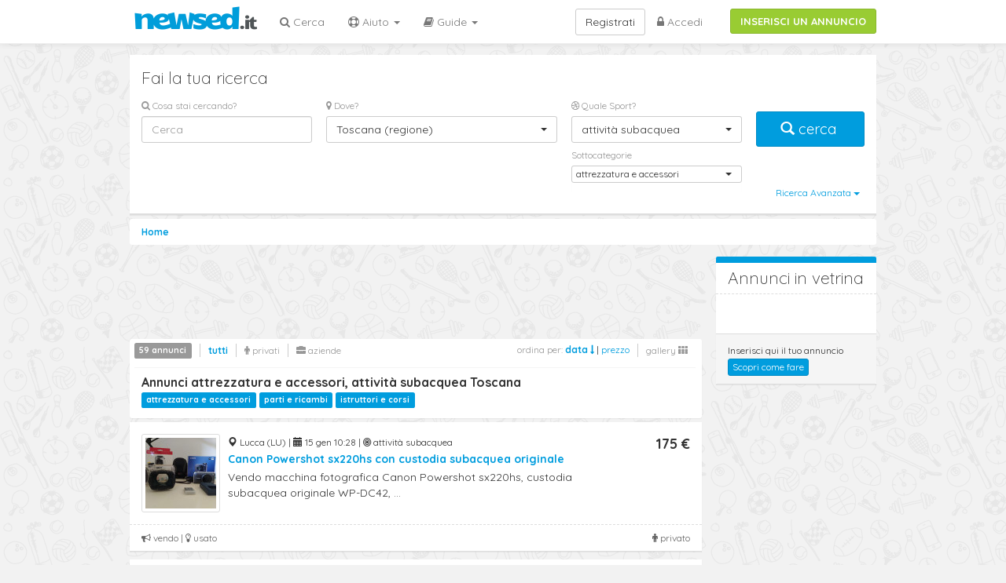

--- FILE ---
content_type: text/html; charset=UTF-8
request_url: https://www.newsed.it/annunci-toscana/attivita-subacquea/attrezzatura-e-accessori
body_size: 12974
content:
<!DOCTYPE html>
<html lang="it">
  <head>
    <title>Attrezzatura e accessori, Mercatino sub, annunci attrezzatura subacquea, bombole, mute, erogatori, orologi in Toscana - Annunci nuovo e usato - Newsed.it</title>
    <meta charset="utf-8">
    <meta http-equiv="X-UA-Compatible" content="IE=edge">
    <meta name="viewport" id="viewport" content="">
    <meta name="description" content="Trova annunci nuovo o usato di articoli per attività subacquea in Toscana tipo attrezzatura e accessori - newsed.it">
    <meta content="index,follow" name="robots">
        <link href="https://www.newsed.it/annunci-toscana/attivita-subacquea/attrezzatura-e-accessori" rel="canonical">
        <!-- Quantcast Choice. Consent Manager Tag v2.0 (for TCF 2.0) -->
  <script src="https://www.newsed.it/bs/js/GDPR-Qunatcast.js" async=true></script>   
  <!-- End Quantcast Choice. Consent Manager Tag v2.0 (for TCF 2.0) -->
  <!-- Google Tag Manager -->
	<script>(function(w,d,s,l,i){w[l]=w[l]||[];w[l].push({'gtm.start':
	new Date().getTime(),event:'gtm.js'});var f=d.getElementsByTagName(s)[0],
	j=d.createElement(s),dl=l!='dataLayer'?'&l='+l:'';j.async=true;j.src=
	'https://www.googletagmanager.com/gtm.js?id='+i+dl;f.parentNode.insertBefore(j,f);
	})(window,document,'script','dataLayer','GTM-5ZCMV8F');</script>
	<!-- End Google Tag Manager -->

    <meta name="apple-itunes-app" content="app-id=1242928086"/>
    <link rel="apple-touch-icon" sizes="72x72" href="/apple-touch-icon-72x72.png">
    <link rel="apple-touch-icon" sizes="144x144" href="/apple-touch-icon-144x144.png">
    <link rel="apple-touch-icon" sizes="114x114" href="/apple-touch-icon-114x114.png">
        <link href="https://fonts.googleapis.com/css?family=Quicksand:400,500,700,300" rel='stylesheet' type='text/css'>

    <!-- Bootstrap core CSS -->

    <link href="https://www.newsed.it/bs/css/bootstrap.min.css" rel="stylesheet">
    <link href="https://www.newsed.it/bs/css/font-awesome.css" rel="stylesheet">
    <link href="https://www.newsed.it/bs/css/bootstrap-select.min.css" rel="stylesheet">
    <link href="https://www.newsed.it/bs/css/tema.css?v=9.11" rel="stylesheet">
    <link rel="stylesheet" href="https://www.newsed.it/bs/css/owl.carousel.min.css">
    <link rel="stylesheet" href="https://www.newsed.it/bs/css/owl.theme.default.min.css">
    <!-- Custom styles for this template -->
            <meta name="viewport" content="width=device-width, user-scalable=no,initial-scale=1.0, minimum-scale=1.0, maximum-scale=1.0">
 
    <script type="text/javascript">
    (function(b,r,a,n,c,h,_,s,d,k){if(!b[n]||!b[n]._q){for(;s<_.length;)c(h,_[s++]);d=r.createElement(a);d.async=1;d.src="https://cdn.branch.io/branch-latest.min.js";k=r.getElementsByTagName(a)[0];k.parentNode.insertBefore(d,k);b[n]=h}})(window,document,"script","branch",function(b,r){b[r]=function(){b._q.push([r,arguments])}},{_q:[],_v:1},"addListener applyCode banner closeBanner creditHistory credits data deepview deepviewCta first getCode init link logout redeem referrals removeListener sendSMS setBranchViewData setIdentity track validateCode".split(" "), 0);
    branch.init('key_live_lkDzItZckWWRvVi0qdKUajjaBDbRrbSw');
    </script>

        <script async src="//pagead2.googlesyndication.com/pagead/js/adsbygoogle.js"></script>
    <script>
      (adsbygoogle = window.adsbygoogle || []).push({
        google_ad_client: "ca-pub-5508345016244228",
        enable_page_level_ads: true
      });
    </script>

     
  </head>

  <body>
  	<!-- Google Tag Manager (noscript) -->
	<noscript><iframe src="https://www.googletagmanager.com/ns.html?id=GTM-5ZCMV8F"
	height="0" width="0" style="display:none;visibility:hidden"></iframe></noscript>
	<!-- End Google Tag Manager (noscript) -->
<div class="branch-journeys-top"></div>
    <nav class="navbar navbar-default navbar-fixed-top navbar-nwsd" role="navigation">
      <div class="container">

        <div class="navbar-header">
          <button type="button" class="navbar-toggle" data-toggle="collapse" data-target="#bs-example-navbar-collapse-1">
            <span class="sr-only">Toggle navigation</span>
            <span class="icon-bar"></span>
            <span class="icon-bar"></span>
            <span class="icon-bar"></span>
          </button>
          <a href="https://www.newsed.it">
          <img src="https://www.newsed.it/img/logonwsdit.png" alt="newsed.it" class="img-logo">
          </a>

        </div>

        <div class="collapse navbar-collapse " id="bs-example-navbar-collapse-1">
          <div class=""><a class="btn btn-success btn-inserisci-top" href="https://www.newsed.it/annunci/create" rel="nofollow">INSERISCI UN ANNUNCIO</a></div>
          <ul class="nav navbar-nav navbar-left">
            <li><a href="https://www.newsed.it/annunci"><i class="fa fa-search"></i> Cerca</a></li>

            <li class="dropdown">
              <a href="#" class="dropdown-toggle" data-toggle="dropdown"><i class="fa fa-life-saver"></i> Aiuto <b class="caret"></b></a>
              <ul class="dropdown-menu">
                <li><a href="https://www.newsed.it/come-funziona">Come funziona</a></li>
                <li><a href="https://www.newsed.it/vendi-subito">Vendi subito!</a></li>
                <li><a href="https://www.newsed.it/perche">Perch&egrave; newsed</a></li>
                <li><a href="https://www.newsed.it/faq">FAQ</a></li>
                <li><a href="https://www.newsed.it/chi-siamo">Chi siamo</a></li>
              </ul>
            </li>
              <li class="dropdown">
                  <a href="#" class="dropdown-toggle" data-toggle="dropdown"><i class="fa fa-book"></i> Guide <b class="caret"></b></a>
                  <ul class="dropdown-menu">
                      <li><a href="https://www.newsed.it/guide/guida-all-acquisto-delle-bici-da-corsa-usate">Guida all&#039;acquisto delle bici da corsa usate</a></li>
                  </ul>
              </li>
          </ul>
          <ul class="nav navbar-nav navbar-right">
                      <li><a href="https://www.newsed.it/login"><i class="fa fa-lock"></i> Accedi</a></li>
          </ul>
          <a class="btn btn-default navbar-btn navbar-right" href="https://www.newsed.it/registrazione">Registrati</a>
                    
        </div><!-- /.navbar-collapse -->

      </div>
    </nav>
    <div class="scrollup"><i class="fa fa-angle-up fa-3x scroll-arrow" ></i></div>    <div class="container ">

    <div class="visible-xs">
     <a class="btn btn-success btn-inserisci-mobile" href="https://www.newsed.it/annunci/create" rel="nofollow">INSERISCI UN ANNUNCIO</a>
    </div>
    
      <div class="panel panel-default panel-search">
        <div class="panel-body">
          <p class="lead">Fai la tua ricerca</p>
          <form method="GET" action="https://www.newsed.it/annunci" accept-charset="UTF-8" role="form" class="form" id="form_ricerca" onsubmit="return SubmitForm(this);">
                      <div class="row">
              <div class="col-md-3">
                <div class="form-group ">
                  <label for="_s_t"><i class="fa fa-search"></i> Cosa stai cercando?</label>
                  <input class="form-control" placeholder="Cerca" id="_s_t" name="_s_t" type="text" value="">
                </div>
              </div>
              <div class="col-md-4">
                <div class="form-group mob-s-btm">
                  <label for="_s_dove"><i class="fa fa-map-marker"></i> Dove?</label>
                    <select class="form-control selectpicker" id="_s_dove" onchange="return SubmitForm(this.form)" data-live-search="true" name="_s_dove"><option value="0">Tutta Italia</option><optgroup label="Piemonte"><option value="R-1">Piemonte (regione)</option><option value="1">Torino</option><option value="2">Vercelli</option><option value="3">Novara</option><option value="4">Cuneo</option><option value="5">Asti</option><option value="6">Alessandria</option><option value="96">Biella</option><option value="103">Verbano-Cusio-Ossola</option></optgroup><optgroup label="Valle d&#039;Aosta Vall&eacute;e d&#039;Aoste"><option value="R-2">Valle d&#039;Aosta Vall&eacute;e d&#039;Aoste (regione)</option><option value="7">Aosta</option></optgroup><optgroup label="Lombardia"><option value="R-3">Lombardia (regione)</option><option value="12">Varese</option><option value="13">Como</option><option value="14">Sondrio</option><option value="15">Milano</option><option value="16">Bergamo</option><option value="17">Brescia</option><option value="18">Pavia</option><option value="19">Cremona</option><option value="20">Mantova</option><option value="97">Lecco</option><option value="98">Lodi</option><option value="108">Monza e della Brianza</option></optgroup><optgroup label="Trentino-Alto Adige S&uuml;dtirol"><option value="R-4">Trentino-Alto Adige S&uuml;dtirol (regione)</option><option value="21">Bolzano-Bozen</option><option value="22">Trento</option></optgroup><optgroup label="Veneto"><option value="R-5">Veneto (regione)</option><option value="23">Verona</option><option value="24">Vicenza</option><option value="25">Belluno</option><option value="26">Treviso</option><option value="27">Venezia</option><option value="28">Padova</option><option value="29">Rovigo</option></optgroup><optgroup label="Friuli-Venezia Giulia"><option value="R-6">Friuli-Venezia Giulia (regione)</option><option value="30">Udine</option><option value="31">Gorizia</option><option value="32">Trieste</option><option value="93">Pordenone</option></optgroup><optgroup label="Liguria"><option value="R-7">Liguria (regione)</option><option value="8">Imperia</option><option value="9">Savona</option><option value="10">Genova</option><option value="11">La Spezia</option></optgroup><optgroup label="Emilia-Romagna"><option value="R-8">Emilia-Romagna (regione)</option><option value="33">Piacenza</option><option value="34">Parma</option><option value="35">Reggio Emilia</option><option value="36">Modena</option><option value="37">Bologna</option><option value="38">Ferrara</option><option value="39">Ravenna</option><option value="40">Forl&igrave;-Cesena</option><option value="99">Rimini</option></optgroup><optgroup label="Toscana"><option value="R-9" selected="selected">Toscana (regione)</option><option value="45">Massa-Carrara</option><option value="46">Lucca</option><option value="47">Pistoia</option><option value="48">Firenze</option><option value="49">Livorno</option><option value="50">Pisa</option><option value="51">Arezzo</option><option value="52">Siena</option><option value="53">Grosseto</option><option value="100">Prato</option></optgroup><optgroup label="Umbria"><option value="R-10">Umbria (regione)</option><option value="54">Perugia</option><option value="55">Terni</option></optgroup><optgroup label="Marche"><option value="R-11">Marche (regione)</option><option value="41">Pesaro e Urbino</option><option value="42">Ancona</option><option value="43">Macerata</option><option value="44">Ascoli Piceno</option><option value="109">Fermo</option></optgroup><optgroup label="Lazio"><option value="R-12">Lazio (regione)</option><option value="56">Viterbo</option><option value="57">Rieti</option><option value="58">Roma</option><option value="59">Latina</option><option value="60">Frosinone</option></optgroup><optgroup label="Abruzzo"><option value="R-13">Abruzzo (regione)</option><option value="66">L&#039;Aquila</option><option value="67">Teramo</option><option value="68">Pescara</option><option value="69">Chieti</option></optgroup><optgroup label="Molise"><option value="R-14">Molise (regione)</option><option value="70">Campobasso</option><option value="94">Isernia</option></optgroup><optgroup label="Campania"><option value="R-15">Campania (regione)</option><option value="61">Caserta</option><option value="62">Benevento</option><option value="63">Napoli</option><option value="64">Avellino</option><option value="65">Salerno</option></optgroup><optgroup label="Puglia"><option value="R-16">Puglia (regione)</option><option value="71">Foggia</option><option value="72">Bari</option><option value="73">Taranto</option><option value="74">Brindisi</option><option value="75">Lecce</option><option value="110">Barletta-Andria-Trani</option></optgroup><optgroup label="Basilicata"><option value="R-17">Basilicata (regione)</option><option value="76">Potenza</option><option value="77">Matera</option></optgroup><optgroup label="Calabria"><option value="R-18">Calabria (regione)</option><option value="78">Cosenza</option><option value="79">Catanzaro</option><option value="80">Reggio Calabria</option><option value="101">Crotone</option><option value="102">Vibo Valentia</option></optgroup><optgroup label="Sicilia"><option value="R-19">Sicilia (regione)</option><option value="81">Trapani</option><option value="82">Palermo</option><option value="83">Messina</option><option value="84">Agrigento</option><option value="85">Caltanissetta</option><option value="86">Enna</option><option value="87">Catania</option><option value="88">Ragusa</option><option value="89">Siracusa</option></optgroup><optgroup label="Sardegna"><option value="R-20">Sardegna (regione)</option><option value="90">Sassari</option><option value="91">Nuoro</option><option value="92">Cagliari</option><option value="95">Oristano</option><option value="111">Sud Sardegna</option></optgroup></select>

                </div>
              </div>
              <div class="col-md-3">
                <div class="form-group" >
                  <label for="_s_cat"><i class="fa fa-dribbble"></i>  Quale Sport?</label>                
                    <select class="form-control selectpicker" id="_s_cat" data-live-search="true" name="_s_cat"><option value="0">Tutti gli Sport</option><option value="1">aeromodellismo</option><option value="2">alpinismo</option><option value="500">altri sport</option><option value="33">arti marziali</option><option value="6">atletica leggera</option><option value="4" selected="selected">attivit&agrave; subacquea</option><option value="8">automodellismo</option><option value="9">badminton</option><option value="10">baseball e softball</option><option value="12">biliardo</option><option value="14">bocce</option><option value="15">bowling</option><option value="482">boxe-kickboxing</option><option value="19">calcio</option><option value="21">canoa-canottaggio-kayak</option><option value="11">ciclismo-biciclette</option><option value="26">danza</option><option value="28">fitness</option><option value="49">football americano</option><option value="497">freccette</option><option value="29">ginnastica</option><option value="512">go kart</option><option value="30">golf</option><option value="31">hockey</option><option value="65">kite surf</option><option value="38">motociclismo</option><option value="39">nuoto</option><option value="3">padel</option><option value="41">pallacanestro</option><option value="43">pallamano</option><option value="44">pallanuoto</option><option value="477">pallavolo</option><option value="40">paracadutismo</option><option value="46">pattinaggio</option><option value="45">pesca</option><option value="42">pesistica</option><option value="47">rugby</option><option value="50">running</option><option value="52">scherma</option><option value="53">sci</option><option value="488">skateboard</option><option value="54">sport equestri</option><option value="55">squash</option><option value="63">surf</option><option value="59">tennis</option><option value="60">tennistavolo</option><option value="58">tiro con l&#039;arco</option><option value="493">triathlon</option><option value="62">vela</option><option value="64">windsurf</option></select>
                </div>
                                <div class="form-group small-selectpicker " style="margin-top:-20px;">
                  <label for="_s_cat2">Sottocategorie</label>
                    <select class="form-control selectpicker" id="_s_cat2" name="_s_cat2"><option value="0">Seleziona Categoria</option><option value="84" selected="selected">attrezzatura e accessori</option><option value="85">parti e ricambi</option><option value="86">istruttori e corsi</option></select>
                </div>
                                              </div>
              <div class="col-md-2">
                <button type="submit" class="btn btn-primary btn-lg btn-block btn-cerca-box " id="search-box" ><span class="glyphicon glyphicon-search"></span>&nbsp;cerca&nbsp;</button>
              </div>
            </div>

            <div class="row">
              <div class="col-md-12 ">
                <div class="pull-right">
                  <div class="btn-group">
                    <button class="btn btn-link btn-xs " type="button" id="advanced_search" data-toggle="dropdown">
                    Ricerca Avanzata <span class="caret"></span>
                    </button>
                  </div>
                </div>
              </div>
            </div>

            <div class="row" id="_s_advanced" style="display:none;">
              <hr/>
              <div class="col-md-2">
                <div class="form-group small-selectpicker">
                  <label class="control-label" for="_s_type">Tipo annuncio </label>
                    <select class="form-control selectpicker" id="_s_type" data-style="btn-inverse" onchange="return SubmitForm(this.form)" name="_s_type"><option value="" selected="selected">tutti</option><option value="0">vendo</option><option value="1">cerco</option><option value="2">affitto</option></select>
                </div>
              </div>

              <div class="col-md-2">
                <div class="form-group small-selectpicker">
                  <label class="control-label" for="_s_prod_type">Tipo merce</label>
                    <select class="form-control selectpicker" id="_s_prod_type" data-style="btn-inverse" onchange="return SubmitForm(this.form)" name="_s_prod_type"><option value="" selected="selected">tutti</option><option value="0">usato</option><option value="1">nuovo</option><option value="2">outlet</option></select>
                </div>
              </div>
              <div class="col-md-2">
                <div class="form-group small-selectpicker">
                  <label class="control-label" for="_s_scambio">Scambio disponibile </label>
                    <select class="form-control selectpicker" id="_s_scambio" data-style="btn-inverse" onchange="return SubmitForm(this.form)" name="_s_scambio"><option value="" selected="selected">tutti</option><option value="1">si</option><option value="0">no</option></select>
                </div>
              </div>

            </div>

          </form>
        </div> <!-- /panel body -->
      </div> <!-- /panel search -->

      <ol class="breadcrumb"  itemscope itemtype="http://schema.org/BreadcrumbList">
        <li itemprop="itemListElement" itemscope itemtype="http://schema.org/ListItem"><a itemscope itemtype="http://schema.org/Thing" itemprop="item" href="http://www.newsed.it"><span itemprop="name">Home</span></a>
        <meta itemprop="position" content="1" />
        </li>
                                      </ol>
                
            <div class="row container-ann">
        <div class="col-md-9">
          
                                         <div class="adv-ann-728 hidden-xs">
          <script async src="//pagead2.googlesyndication.com/pagead/js/adsbygoogle.js"></script>
          <!-- 728x90 newsed 1 -->
          <ins class="adsbygoogle"
             style="display:inline-block;width:728px;height:90px"
             data-ad-client="ca-pub-5508345016244228"
             data-ad-slot="4775892197"></ins>
          <script>
          (adsbygoogle = window.adsbygoogle || []).push({});
          </script>
        </div>

        <div class="panel panel-vetrina visible-xs">
            <div class="panel-heading"><p class="lead">Annunci in vetrina</p></div>
            <div class="panel-body">
              <div class="owl-carousel">
                                              </div>
            </div>
          </div>

          <div class="panel panel-order clearfix">
            <div class="pull-left">
            <ul class="mute-list pull-right">
              <li><a href="https://www.newsed.it/annunci-toscana/attivita-subacquea/attrezzatura-e-accessori" class="lnk-active" rel="nofollow">tutti</a></li>
              <li><a href="https://www.newsed.it/annunci-toscana/attivita-subacquea/attrezzatura-e-accessori?u=0"   rel="nofollow" ><i class="fa fa-male"></i> privati</a></li>
              <li><a href="https://www.newsed.it/annunci-toscana/attivita-subacquea/attrezzatura-e-accessori?u=1"  rel="nofollow" ><i class="fa fa-briefcase"></i> aziende</a></li>
            </ul>
            <span class="label label-default">59 annunci</span>
            </div>

            <div class="pull-right hidden-xs">
              <small>

              <span class="text-muted">ordina per:</span> 
                           
              <a href="https://www.newsed.it/annunci-toscana/attivita-subacquea/attrezzatura-e-accessori?o=0" rel="nofollow"><strong>data <i class="fa fa-long-arrow-down"></i></strong></a> | <a href="https://www.newsed.it/annunci-toscana/attivita-subacquea/attrezzatura-e-accessori?o=1" rel="nofollow">prezzo</a>   
                         
              </small>
              <ul class="mute-list pull-right">
                                <li><a href="#gallery" onclick="setView('gallery');return false;" rel="nofollow">gallery <i class="fa fa-th"></i></a></li>
                              </ul>
            </div>
            <div class="clearfix"></div>
            <hr>
                        <h1>Annunci attrezzatura e accessori, attività subacquea Toscana</h1>
                                                <div class="subcat-link">
                        <a href="https://www.newsed.it/annunci-toscana/attivita-subacquea/attrezzatura-e-accessori"><span class="label label-primary">attrezzatura e accessori</span></a>
                        <a href="https://www.newsed.it/annunci-toscana/attivita-subacquea/parti-e-ricambi"><span class="label label-primary">parti e ricambi</span></a>
                        <a href="https://www.newsed.it/annunci-toscana/attivita-subacquea/istruttori-e-corsi"><span class="label label-primary">istruttori e corsi</span></a>
                        </div>
                      </div>

                                         
                                    <a href="https://www.newsed.it/annunci/lucca/attivita-subacquea/canon-powershot-sx220hs-con-custodia-subacquea-originale-25991"  class="box-annuncio"> 
          <div class="panel panel-default panel-annuncio ">
                                                <div class="panel-body">
              <div class="media">
                <div  class="pull-left">
                 
                <img src="https://www.newsed.it/upload/thumb/25991-oKyIwdJpP4fBrTwsn3mz.jpg" class="img-thumbnail" title="Canon Powershot sx220hs con custodia subacquea originale " alt="Canon Powershot sx220hs con custodia subacquea originale ">   
                                </div>
                <div class="media-body">
                  <div class="row">
                    <div class="col-md-10">
                      <small>
                      <span class="glyphicon glyphicon-map-marker"></span> Lucca (LU) | 
                      <span class="glyphicon glyphicon-calendar"></span> 15 gen 10:28 | 
                      <i class="fa fa-bullseye"></i> attività subacquea                          
                      </small>
                      <h2>
                      Canon Powershot sx220hs con custodia subacquea originale 
                      </h2>
                      <p>Vendo macchina fotografica Canon Powershot sx220hs, custodia subacquea originale WP-DC42, ...</p>
                    </div>
                    <div class="col-md-2">
                                              <p class="price">
                         
                        175 €
                                                <br/>
                      </p>
                    </div>
                  </div>          
                </div>
              </div>
            </div>
            <div class="panel-footer">
              <div class="pull-right">
                                <i class="fa fa-male"></i> privato
                              </div>

              <i class="fa fa-bullhorn"></i> vendo | <i class="fa fa-lightbulb-o"></i> usato
                                                
            </div>
          </div>
          </a>
                        
                     
                                    <a href="https://www.newsed.it/annunci/lucca/attivita-subacquea/attrezzatura-immersioni-subacquee-25236"  class="box-annuncio"> 
          <div class="panel panel-default panel-annuncio ">
                                                <div class="panel-body">
              <div class="media">
                <div  class="pull-left">
                 
                <img src="https://www.newsed.it/upload/thumb/25236-SvlNxGrK7RYVucfp939e.jpg" class="img-thumbnail" title="Attrezzatura immersioni subacquee" alt="Attrezzatura immersioni subacquee">   
                                </div>
                <div class="media-body">
                  <div class="row">
                    <div class="col-md-10">
                      <small>
                      <span class="glyphicon glyphicon-map-marker"></span> Castelnuovo di Garfagnana (LU) | 
                      <span class="glyphicon glyphicon-calendar"></span> 3 nov 09:43 | 
                      <i class="fa fa-bullseye"></i> attività subacquea                          
                      </small>
                      <h2>
                      Attrezzatura immersioni subacquee
                      </h2>
                      <p>VENDO causa inutilizzo:
- erogatore Scubapro D400 (principale) primo stadio MK10;
- ...</p>
                    </div>
                    <div class="col-md-2">
                                              <p class="price">
                         
                        170 €
                                                <br/>
                      </p>
                    </div>
                  </div>          
                </div>
              </div>
            </div>
            <div class="panel-footer">
              <div class="pull-right">
                                <i class="fa fa-male"></i> privato
                              </div>

              <i class="fa fa-bullhorn"></i> vendo | <i class="fa fa-lightbulb-o"></i> usato
                                                
            </div>
          </div>
          </a>
                        
                     
                                    <a href="https://www.newsed.it/annunci/livorno/attivita-subacquea/imbarcazione-uso-diving-boot-24786"  class="box-annuncio"> 
          <div class="panel panel-default panel-annuncio ">
                                                <div class="panel-body">
              <div class="media">
                <div  class="pull-left">
                 
                <img src="https://www.newsed.it/upload/thumb/24786-Mk9XgfkRpMNzMhhLx0DM.jpg" class="img-thumbnail" title="imbarcazione uso diving boot " alt="imbarcazione uso diving boot ">   
                                </div>
                <div class="media-body">
                  <div class="row">
                    <div class="col-md-10">
                      <small>
                      <span class="glyphicon glyphicon-map-marker"></span> Porto Azzurro (LI) | 
                      <span class="glyphicon glyphicon-calendar"></span> 6 mag 08:18 | 
                      <i class="fa fa-bullseye"></i> attività subacquea                          
                      </small>
                      <h2>
                      imbarcazione uso diving boot 
                      </h2>
                      <p>Cedo per gravi motivi di salute indiretta di un familiare inbarcaszione full optional uso ...</p>
                    </div>
                    <div class="col-md-2">
                                              <p class="price">
                         
                        70.000 €
                                                <br/>
                      </p>
                    </div>
                  </div>          
                </div>
              </div>
            </div>
            <div class="panel-footer">
              <div class="pull-right">
                                <i class="fa fa-male"></i> privato
                              </div>

              <i class="fa fa-bullhorn"></i> vendo | <i class="fa fa-lightbulb-o"></i> usato
                                                
            </div>
          </div>
          </a>
                        <script async src="//pagead2.googlesyndication.com/pagead/js/adsbygoogle.js"></script>
            <ins class="adsbygoogle"
                 style="display:block"
                 data-ad-format="fluid"
                 data-ad-layout="image-side"
                 data-ad-layout-key="-g6+9-3r-kb+1n2"
                 data-ad-client="ca-pub-5508345016244228"
                 data-ad-slot="6593578495"></ins>
            <script>
                 (adsbygoogle = window.adsbygoogle || []).push({});
            </script>
            <div style="margin-bottom:10px"></div>
                        
                     
                                    <a href="https://www.newsed.it/annunci/firenze/attivita-subacquea/muta-intera-scubapro-donna-taglia-s-57mm-24507"  class="box-annuncio"> 
          <div class="panel panel-default panel-annuncio ">
                                                <div class="panel-body">
              <div class="media">
                <div  class="pull-left">
                 
                <img src="https://www.newsed.it/upload/thumb/24507-G8earcg2ZiRn0tiS1Njh.jpg" class="img-thumbnail" title="Muta intera Scubapro donna taglia s 5/7mm" alt="Muta intera Scubapro donna taglia s 5/7mm">   
                                </div>
                <div class="media-body">
                  <div class="row">
                    <div class="col-md-10">
                      <small>
                      <span class="glyphicon glyphicon-map-marker"></span> Scandicci (FI) | 
                      <span class="glyphicon glyphicon-calendar"></span> 17 feb 13:54 | 
                      <i class="fa fa-bullseye"></i> attività subacquea                          
                      </small>
                      <h2>
                      Muta intera Scubapro donna taglia s 5/7mm
                      </h2>
                      <p>Muta intera scubapro donna taglia s, 5/7mm, ottimo stato 
 (praticamente nuova usata solo una ...</p>
                    </div>
                    <div class="col-md-2">
                                              <p class="price">
                         
                        120 €
                                                <br/>
                      </p>
                    </div>
                  </div>          
                </div>
              </div>
            </div>
            <div class="panel-footer">
              <div class="pull-right">
                                <i class="fa fa-male"></i> privato
                              </div>

              <i class="fa fa-bullhorn"></i> vendo | <i class="fa fa-lightbulb-o"></i> usato
                                                
            </div>
          </div>
          </a>
                        
                     
                                    <a href="https://www.newsed.it/annunci/prato/attivita-subacquea/attrezzatura-sub-23556"  class="box-annuncio"> 
          <div class="panel panel-default panel-annuncio ">
                                                <div class="panel-body">
              <div class="media">
                <div  class="pull-left">
                 
                <img src="https://www.newsed.it/upload/thumb/23556-bWYEVMjv4AqqfEVYEJns.jpg" class="img-thumbnail" title="Attrezzatura sub" alt="Attrezzatura sub">   
                                </div>
                <div class="media-body">
                  <div class="row">
                    <div class="col-md-10">
                      <small>
                      <span class="glyphicon glyphicon-map-marker"></span> Prato (PO) | 
                      <span class="glyphicon glyphicon-calendar"></span> 16 mar 12:53 | 
                      <i class="fa fa-bullseye"></i> attività subacquea                          
                      </small>
                      <h2>
                      Attrezzatura sub
                      </h2>
                      <p>Vendo: Muta stagna Rofos ( L XL) 2GAV LeM  3gruppi erogatori di cui 2MK17 (1&deg; E 2&deg;STADIO)   ...</p>
                    </div>
                    <div class="col-md-2">
                                              <p class="price">
                         
                        650 €
                                                <br/>
                      </p>
                    </div>
                  </div>          
                </div>
              </div>
            </div>
            <div class="panel-footer">
              <div class="pull-right">
                                <i class="fa fa-male"></i> privato
                              </div>

              <i class="fa fa-bullhorn"></i> vendo | <i class="fa fa-lightbulb-o"></i> usato
                                                
            </div>
          </div>
          </a>
                        
                     
                                    <a href="https://www.newsed.it/annunci/livorno/attivita-subacquea/albalete-in-legno-22686"  class="box-annuncio"> 
          <div class="panel panel-default panel-annuncio ">
                                                <div class="panel-body">
              <div class="media">
                <div  class="pull-left">
                 
                <img src="https://www.newsed.it/upload/thumb/22686-7b2KswLjbvb3S9bytZZL.jpg" class="img-thumbnail" title="Albalete in legno " alt="Albalete in legno ">   
                                </div>
                <div class="media-body">
                  <div class="row">
                    <div class="col-md-10">
                      <small>
                      <span class="glyphicon glyphicon-map-marker"></span> Livorno (LI) | 
                      <span class="glyphicon glyphicon-calendar"></span> 15 lug 11:54 | 
                      <i class="fa fa-bullseye"></i> attività subacquea                          
                      </small>
                      <h2>
                      Albalete in legno 
                      </h2>
                      <p>Vendo splendido thorpedo mrk 63 inverter asta da sette e gomme da 14, con possibilit&agrave; ...</p>
                    </div>
                    <div class="col-md-2">
                                              <p class="price">
                         
                        450 €
                                                <br/>
                      </p>
                    </div>
                  </div>          
                </div>
              </div>
            </div>
            <div class="panel-footer">
              <div class="pull-right">
                                <i class="fa fa-male"></i> privato
                              </div>

              <i class="fa fa-bullhorn"></i> vendo | <i class="fa fa-lightbulb-o"></i> usato
                                                
            </div>
          </div>
          </a>
                        
                     
                                    <a href="https://www.newsed.it/annunci/firenze/attivita-subacquea/macchina-fotografica-subacquea-digitale-nuovissima-21992"  class="box-annuncio"> 
          <div class="panel panel-default panel-annuncio ">
                                                <div class="panel-body">
              <div class="media">
                <div  class="pull-left">
                 
                <img src="https://www.newsed.it/upload/thumb/21992-oFXddIBsmkkDAJoWCeP5.jpg" class="img-thumbnail" title="Macchina fotografica subacquea digitale nuovissima" alt="Macchina fotografica subacquea digitale nuovissima">   
                                </div>
                <div class="media-body">
                  <div class="row">
                    <div class="col-md-10">
                      <small>
                      <span class="glyphicon glyphicon-map-marker"></span> Firenze (FI) | 
                      <span class="glyphicon glyphicon-calendar"></span> 7 apr 14:40 | 
                      <i class="fa fa-bullseye"></i> attività subacquea                          
                      </small>
                      <h2>
                      Macchina fotografica subacquea digitale nuovissima
                      </h2>
                      <p>Modello Fujifilm XP Finepix XP60 water proof 
Foto di ottima qualit&agrave; e non solo in mare  ...</p>
                    </div>
                    <div class="col-md-2">
                                              <p class="price">
                         
                        80 €
                                                <br/>
                      </p>
                    </div>
                  </div>          
                </div>
              </div>
            </div>
            <div class="panel-footer">
              <div class="pull-right">
                                <i class="fa fa-male"></i> privato
                              </div>

              <i class="fa fa-bullhorn"></i> vendo | <i class="fa fa-lightbulb-o"></i> usato
                                                
            </div>
          </div>
          </a>
                        
                     
                                    <a href="https://www.newsed.it/annunci/massa-carrara/attivita-subacquea/muta-neoprene-5mm-20327"  class="box-annuncio"> 
          <div class="panel panel-default panel-annuncio ">
                                                <div class="panel-body">
              <div class="media">
                <div  class="pull-left">
                 
                <img src="https://www.newsed.it/upload/thumb/20327-x2YyKWZdCeCqlNevX3jZ.jpg" class="img-thumbnail" title="muta neoprene 5mm" alt="muta neoprene 5mm">   
                                </div>
                <div class="media-body">
                  <div class="row">
                    <div class="col-md-10">
                      <small>
                      <span class="glyphicon glyphicon-map-marker"></span> Carrara (MS) | 
                      <span class="glyphicon glyphicon-calendar"></span> 31 ott 09:16 | 
                      <i class="fa fa-bullseye"></i> attività subacquea                          
                      </small>
                      <h2>
                      muta neoprene 5mm
                      </h2>
                      <p>muta in neoprene di spessore 5 mm, con cerniere , prodotto mai usato, come da foto, vendo per ...</p>
                    </div>
                    <div class="col-md-2">
                                              <p class="price">
                         
                        150 €
                                                <br/>
                      </p>
                    </div>
                  </div>          
                </div>
              </div>
            </div>
            <div class="panel-footer">
              <div class="pull-right">
                                <i class="fa fa-male"></i> privato
                              </div>

              <i class="fa fa-bullhorn"></i> vendo | <i class="fa fa-lightbulb-o"></i> usato
                                                
            </div>
          </div>
          </a>
                        
                     
                                    <a href="https://www.newsed.it/annunci/firenze/attivita-subacquea/arbalete-roller-100-in-carbonio-asta-hunt-da-75-nuova-mulinello-merou-con-dynema-pronto-pesca-19493"  class="box-annuncio"> 
          <div class="panel panel-default panel-annuncio ">
                                                <div class="panel-body">
              <div class="media">
                <div  class="pull-left">
                 
                <img src="https://www.newsed.it/upload/thumb/19493-5baKSWtdg5gish4CnIc2.jpg" class="img-thumbnail" title="Arbalete roller 100 in carbonio asta Hunt da 7,5 nuova mulinello Merou con dynema pronto pesca" alt="Arbalete roller 100 in carbonio asta Hunt da 7,5 nuova mulinello Merou con dynema pronto pesca">   
                                </div>
                <div class="media-body">
                  <div class="row">
                    <div class="col-md-10">
                      <small>
                      <span class="glyphicon glyphicon-map-marker"></span> Bagno a Ripoli (FI) | 
                      <span class="glyphicon glyphicon-calendar"></span> 24 ago 08:35 | 
                      <i class="fa fa-bullseye"></i> attività subacquea                          
                      </small>
                      <h2>
                      Arbalete roller 100 in carbonio asta Hunt da 7,5 nuova mulinello Merou con dynema pronto pesca
                      </h2>
                      <p>Vendo arbalete roller inverter 100 in carbonio con asta nuova da 7,5 mulinello Merou con dynema ...</p>
                    </div>
                    <div class="col-md-2">
                                              <p class="price">
                         
                        150 €
                                                <br/>
                      </p>
                    </div>
                  </div>          
                </div>
              </div>
            </div>
            <div class="panel-footer">
              <div class="pull-right">
                                <i class="fa fa-male"></i> privato
                              </div>

              <i class="fa fa-bullhorn"></i> vendo | <i class="fa fa-lightbulb-o"></i> usato
                                                
            </div>
          </div>
          </a>
                        
                     
                                    <a href="https://www.newsed.it/annunci/firenze/attivita-subacquea/arbalete-roller-85-in-carbonio-asta-hunt-da-7nuova-mulinello-merou-con-dynema-pronto-pesca-19494"  class="box-annuncio"> 
          <div class="panel panel-default panel-annuncio ">
                                                <div class="panel-body">
              <div class="media">
                <div  class="pull-left">
                 
                <img src="https://www.newsed.it/upload/thumb/19494-QZ5b4WAKmfr3NH7qQnQ1.jpg" class="img-thumbnail" title="Arbalete roller 85 in carbonio asta Hunt da 7nuova mulinello Merou con dynema pronto pesca" alt="Arbalete roller 85 in carbonio asta Hunt da 7nuova mulinello Merou con dynema pronto pesca">   
                                </div>
                <div class="media-body">
                  <div class="row">
                    <div class="col-md-10">
                      <small>
                      <span class="glyphicon glyphicon-map-marker"></span> Bagno a Ripoli (FI) | 
                      <span class="glyphicon glyphicon-calendar"></span> 24 ago 08:35 | 
                      <i class="fa fa-bullseye"></i> attività subacquea                          
                      </small>
                      <h2>
                      Arbalete roller 85 in carbonio asta Hunt da 7nuova mulinello Merou con dynema pronto pesca
                      </h2>
                      <p>Vendo arbalete roller 85 asta nuova Hunt da 7 mulinello Merou con dynema pronto pesca</p>
                    </div>
                    <div class="col-md-2">
                                              <p class="price">
                         
                        150 €
                                                <br/>
                      </p>
                    </div>
                  </div>          
                </div>
              </div>
            </div>
            <div class="panel-footer">
              <div class="pull-right">
                                <i class="fa fa-male"></i> privato
                              </div>

              <i class="fa fa-bullhorn"></i> vendo | <i class="fa fa-lightbulb-o"></i> usato
                                                
            </div>
          </div>
          </a>
                        
                     
                                    <a href="https://www.newsed.it/annunci/pisa/attivita-subacquea/muta-semistagna-poseidon-19320"  class="box-annuncio"> 
          <div class="panel panel-default panel-annuncio ">
                                                <div class="panel-body">
              <div class="media">
                <div  class="pull-left">
                 
                <img src="https://www.newsed.it/upload/thumb/19320-KOYk0uz1YgJIohaanI4U.jpg" class="img-thumbnail" title="Muta semistagna Poseidon" alt="Muta semistagna Poseidon">   
                                </div>
                <div class="media-body">
                  <div class="row">
                    <div class="col-md-10">
                      <small>
                      <span class="glyphicon glyphicon-map-marker"></span> Montopoli in Val d'Arno (PI) | 
                      <span class="glyphicon glyphicon-calendar"></span> 26 lug 10:16 | 
                      <i class="fa fa-bullseye"></i> attività subacquea                          
                      </small>
                      <h2>
                      Muta semistagna Poseidon
                      </h2>
                      <p>Vendo muta semistagna NORTHERM della Poseidon usata solo un inverno, perfetta!!!
6MM
La ...</p>
                    </div>
                    <div class="col-md-2">
                                              <p class="price">
                         
                        80 €
                                                <br/>
                      </p>
                    </div>
                  </div>          
                </div>
              </div>
            </div>
            <div class="panel-footer">
              <div class="pull-right">
                                <i class="fa fa-male"></i> privato
                              </div>

              <i class="fa fa-bullhorn"></i> vendo | <i class="fa fa-lightbulb-o"></i> usato
                                                
            </div>
          </div>
          </a>
                        
                     
                                    <a href="https://www.newsed.it/annunci/firenze/attivita-subacquea/calzari-mares-per-subacqueo-seminuovi-18334"  class="box-annuncio"> 
          <div class="panel panel-default panel-annuncio ">
                                                <div class="panel-body">
              <div class="media">
                <div  class="pull-left">
                 
                <img src="https://www.newsed.it/upload/thumb/18334-KWtu3Ihffp61e2jI5fGZ.jpg" class="img-thumbnail" title="Calzari Mares per Subacqueo seminuovi" alt="Calzari Mares per Subacqueo seminuovi">   
                                </div>
                <div class="media-body">
                  <div class="row">
                    <div class="col-md-10">
                      <small>
                      <span class="glyphicon glyphicon-map-marker"></span> Montelupo Fiorentino (FI) | 
                      <span class="glyphicon glyphicon-calendar"></span> 10 apr 16:31 | 
                      <i class="fa fa-bullseye"></i> attività subacquea                          
                      </small>
                      <h2>
                      Calzari Mares per Subacqueo seminuovi
                      </h2>
                      <p>Vendo calzari Mares misura 10 (43-44)usati due volte</p>
                    </div>
                    <div class="col-md-2">
                                              <p class="price">
                         
                        25 €
                                                <br/>
                      </p>
                    </div>
                  </div>          
                </div>
              </div>
            </div>
            <div class="panel-footer">
              <div class="pull-right">
                                <i class="fa fa-male"></i> privato
                              </div>

              <i class="fa fa-bullhorn"></i> vendo | <i class="fa fa-lightbulb-o"></i> usato
                                                
            </div>
          </div>
          </a>
                        
                     
                                    <a href="https://www.newsed.it/annunci/livorno/attivita-subacquea/vendo-muta-stagna-rofos-taglia-4850-18063"  class="box-annuncio"> 
          <div class="panel panel-default panel-annuncio ">
                                                <div class="panel-body">
              <div class="media">
                <div  class="pull-left">
                 
                <img src="https://www.newsed.it/upload/thumb/18063-Br7FXAYHKGKSw9VNVjcC.jpg" class="img-thumbnail" title="Vendo muta stagna rofos taglia 48/50" alt="Vendo muta stagna rofos taglia 48/50">   
                                </div>
                <div class="media-body">
                  <div class="row">
                    <div class="col-md-10">
                      <small>
                      <span class="glyphicon glyphicon-map-marker"></span> Livorno (LI) | 
                      <span class="glyphicon glyphicon-calendar"></span> 17 mar 16:25 | 
                      <i class="fa fa-bullseye"></i> attività subacquea                          
                      </small>
                      <h2>
                      Vendo muta stagna rofos taglia 48/50
                      </h2>
                      <p>Vendo muta stagna della rofos  taglia 48/50 praticamente nuova usata solo qualche volta nuova ...</p>
                    </div>
                    <div class="col-md-2">
                                              <p class="price">
                         
                        280 €
                                                <br/>
                      </p>
                    </div>
                  </div>          
                </div>
              </div>
            </div>
            <div class="panel-footer">
              <div class="pull-right">
                                <i class="fa fa-male"></i> privato
                              </div>

              <i class="fa fa-bullhorn"></i> vendo | <i class="fa fa-lightbulb-o"></i> usato
                                                
            </div>
          </div>
          </a>
                        
                     
                                    <a href="https://www.newsed.it/annunci/pisa/attivita-subacquea/fucile-sub-roller-85-cm-14955"  class="box-annuncio"> 
          <div class="panel panel-default panel-annuncio ">
                                                <div class="panel-body">
              <div class="media">
                <div  class="pull-left">
                 
                <img src="https://www.newsed.it/upload/thumb/14955-f6zIKBNv3rqHYYCbIRUj.jpg" class="img-thumbnail" title="Fucile sub Roller 85 cm" alt="Fucile sub Roller 85 cm">   
                                </div>
                <div class="media-body">
                  <div class="row">
                    <div class="col-md-10">
                      <small>
                      <span class="glyphicon glyphicon-map-marker"></span> Cascina (PI) | 
                      <span class="glyphicon glyphicon-calendar"></span> 1 giu 18:30 | 
                      <i class="fa fa-bullseye"></i> attività subacquea                          
                      </small>
                      <h2>
                      Fucile sub Roller 85 cm
                      </h2>
                      <p>Vendo Bellissimo Roller 85 seminuovo con asta nuova 6,5 mm ed elastici di 14,5 mm.
No scambi ...</p>
                    </div>
                    <div class="col-md-2">
                                              <p class="price">
                         
                        280 €
                                                <br/>
                      </p>
                    </div>
                  </div>          
                </div>
              </div>
            </div>
            <div class="panel-footer">
              <div class="pull-right">
                                <i class="fa fa-male"></i> privato
                              </div>

              <i class="fa fa-bullhorn"></i> vendo | <i class="fa fa-lightbulb-o"></i> usato
                                                
            </div>
          </div>
          </a>
                        
                     
                                    <a href="https://www.newsed.it/annunci/livorno/attivita-subacquea/muta-stagna-neoprene-dive-system-14357"  class="box-annuncio"> 
          <div class="panel panel-default panel-annuncio ">
                                                <div class="panel-body">
              <div class="media">
                <div  class="pull-left">
                 
                <img src="https://www.newsed.it/upload/thumb/14357-q1sBcy3shyyBIyV3eTj1.jpg" class="img-thumbnail" title="Muta Stagna neoprene Dive System " alt="Muta Stagna neoprene Dive System ">   
                                </div>
                <div class="media-body">
                  <div class="row">
                    <div class="col-md-10">
                      <small>
                      <span class="glyphicon glyphicon-map-marker"></span> Collesalvetti (LI) | 
                      <span class="glyphicon glyphicon-calendar"></span> 18 apr 14:05 | 
                      <i class="fa fa-bullseye"></i> attività subacquea                          
                      </small>
                      <h2>
                      Muta Stagna neoprene Dive System 
                      </h2>
                      <p>Taglia S , piede 37, usata tre volte , ottime condizioni . </p>
                    </div>
                    <div class="col-md-2">
                                              <p class="price">
                         
                        300 €
                                                <br/>
                      </p>
                    </div>
                  </div>          
                </div>
              </div>
            </div>
            <div class="panel-footer">
              <div class="pull-right">
                                <i class="fa fa-male"></i> privato
                              </div>

              <i class="fa fa-bullhorn"></i> vendo | <i class="fa fa-lightbulb-o"></i> usato
                                                
            </div>
          </div>
          </a>
                        
                     
                                    <a href="https://www.newsed.it/annunci/pistoia/attivita-subacquea/sacche-usate-come-piombi-13486"  class="box-annuncio"> 
          <div class="panel panel-default panel-annuncio ">
                        <div class="panel-body">
              <div class="media">
                <div  class="pull-left">
                 
                <img src="https://www.newsed.it/upload/thumb/13486-MSfIATwXuGzHwucz3uqQ.jpg" class="img-thumbnail" title="sacche usate come piombi" alt="sacche usate come piombi">   
                                </div>
                <div class="media-body">
                  <div class="row">
                    <div class="col-md-10">
                      <small>
                      <span class="glyphicon glyphicon-map-marker"></span> Monsummano Terme (PT) | 
                      <span class="glyphicon glyphicon-calendar"></span> 28 feb 18:16 | 
                      <i class="fa fa-bullseye"></i> attività subacquea                          
                      </small>
                      <h2>
                      sacche usate come piombi
                      </h2>
                      <p>vengono usate quando si va all&#039;estero al posto dei piombi, pienate di sabbia sono 2 kg ...</p>
                    </div>
                    <div class="col-md-2">
                                              <p class="price">
                         
                        30 €
                                                <br/>
                      </p>
                    </div>
                  </div>          
                </div>
              </div>
            </div>
            <div class="panel-footer">
              <div class="pull-right">
                                <i class="fa fa-male"></i> privato
                              </div>

              <i class="fa fa-bullhorn"></i> vendo | <i class="fa fa-lightbulb-o"></i> usato
                                                
            </div>
          </div>
          </a>
                        
                     
                                    <a href="https://www.newsed.it/annunci/lucca/attivita-subacquea/pinne-sub-mares-13246"  class="box-annuncio"> 
          <div class="panel panel-default panel-annuncio ">
                                                <div class="panel-body">
              <div class="media">
                <div  class="pull-left">
                 
                <img src="https://www.newsed.it/upload/thumb/13246-Sao8JsDB7XtNmYQYU5mT.jpg" class="img-thumbnail" title="pinne sub mares" alt="pinne sub mares">   
                                </div>
                <div class="media-body">
                  <div class="row">
                    <div class="col-md-10">
                      <small>
                      <span class="glyphicon glyphicon-map-marker"></span> Capannori (LU) | 
                      <span class="glyphicon glyphicon-calendar"></span> 13 feb 15:20 | 
                      <i class="fa fa-bullseye"></i> attività subacquea                          
                      </small>
                      <h2>
                      pinne sub mares
                      </h2>
                      <p>Splendide pinne della Mares le VOLO POWER, nuove, mai usate, come si vede dalle foto, colore ...</p>
                    </div>
                    <div class="col-md-2">
                                              <p class="price">
                         
                        49 €
                                                <br/>
                      </p>
                    </div>
                  </div>          
                </div>
              </div>
            </div>
            <div class="panel-footer">
              <div class="pull-right">
                                <i class="fa fa-male"></i> privato
                              </div>

              <i class="fa fa-bullhorn"></i> vendo | <i class="fa fa-lightbulb-o"></i> nuovo
                                                
            </div>
          </div>
          </a>
                        
                     
                                    <a href="https://www.newsed.it/annunci/lucca/attivita-subacquea/fucile-sub-apnea-mares-13242"  class="box-annuncio"> 
          <div class="panel panel-default panel-annuncio ">
                                                <div class="panel-body">
              <div class="media">
                <div  class="pull-left">
                 
                <img src="https://www.newsed.it/upload/thumb/13242-NlsxLODPAFzrmIOKb9wY.jpg" class="img-thumbnail" title="fucile sub apnea mares" alt="fucile sub apnea mares">   
                                </div>
                <div class="media-body">
                  <div class="row">
                    <div class="col-md-10">
                      <small>
                      <span class="glyphicon glyphicon-map-marker"></span> Capannori (LU) | 
                      <span class="glyphicon glyphicon-calendar"></span> 13 feb 15:20 | 
                      <i class="fa fa-bullseye"></i> attività subacquea                          
                      </small>
                      <h2>
                      fucile sub apnea mares
                      </h2>
                      <p>Vendo fucile oleopneumatico della MARES, reef 58, usato ma appena revisionato ed in perfette ...</p>
                    </div>
                    <div class="col-md-2">
                                              <p class="price">
                         
                        50 €
                                                <br/>
                      </p>
                    </div>
                  </div>          
                </div>
              </div>
            </div>
            <div class="panel-footer">
              <div class="pull-right">
                                <i class="fa fa-male"></i> privato
                              </div>

              <i class="fa fa-bullhorn"></i> vendo | <i class="fa fa-lightbulb-o"></i> usato
                                                
            </div>
          </div>
          </a>
                        
                     
                                    <a href="https://www.newsed.it/annunci/lucca/attivita-subacquea/arbalete-beuchat-75-13239"  class="box-annuncio"> 
          <div class="panel panel-default panel-annuncio ">
                                                <div class="panel-body">
              <div class="media">
                <div  class="pull-left">
                 
                <img src="https://www.newsed.it/upload/thumb/13239-2NyT5SAHPttMbpxBHWGy.jpg" class="img-thumbnail" title="Arbalete BEUCHAT 75" alt="Arbalete BEUCHAT 75">   
                                </div>
                <div class="media-body">
                  <div class="row">
                    <div class="col-md-10">
                      <small>
                      <span class="glyphicon glyphicon-map-marker"></span> Capannori (LU) | 
                      <span class="glyphicon glyphicon-calendar"></span> 13 feb 13:12 | 
                      <i class="fa fa-bullseye"></i> attività subacquea                          
                      </small>
                      <h2>
                      Arbalete BEUCHAT 75
                      </h2>
                      <p>Vendo arbalete della Beuchat 75 cm, il mondial competition, nuovo mai entrato in acqua come da ...</p>
                    </div>
                    <div class="col-md-2">
                                              <p class="price">
                         
                        59 €
                                                <br/>
                      </p>
                    </div>
                  </div>          
                </div>
              </div>
            </div>
            <div class="panel-footer">
              <div class="pull-right">
                                <i class="fa fa-male"></i> privato
                              </div>

              <i class="fa fa-bullhorn"></i> vendo | <i class="fa fa-lightbulb-o"></i> nuovo
                                                
            </div>
          </div>
          </a>
                        
                     
                                    <a href="https://www.newsed.it/annunci/livorno/attivita-subacquea/zavorre-12871"  class="box-annuncio"> 
          <div class="panel panel-default panel-annuncio ">
                                                <div class="panel-body">
              <div class="media">
                <div  class="pull-left">
                 
                <img src="https://www.newsed.it/upload/thumb/12871-f5TYw2F2hqIQjSlVNhNx.jpg" class="img-thumbnail" title="Zavorre " alt="Zavorre ">   
                                </div>
                <div class="media-body">
                  <div class="row">
                    <div class="col-md-10">
                      <small>
                      <span class="glyphicon glyphicon-map-marker"></span> Collesalvetti (LI) | 
                      <span class="glyphicon glyphicon-calendar"></span> 21 gen 00:34 | 
                      <i class="fa fa-bullseye"></i> attività subacquea                          
                      </small>
                      <h2>
                      Zavorre 
                      </h2>
                      <p>Al pezzo, peso 533gr ciascuna</p>
                    </div>
                    <div class="col-md-2">
                                              <p class="price">
                         
                        5 €
                                                <br/>
                      </p>
                    </div>
                  </div>          
                </div>
              </div>
            </div>
            <div class="panel-footer">
              <div class="pull-right">
                                <i class="fa fa-male"></i> privato
                              </div>

              <i class="fa fa-bullhorn"></i> vendo | <i class="fa fa-lightbulb-o"></i> usato
                                                
            </div>
          </div>
          </a>
                        
                     
                                    <a href="https://www.newsed.it/annunci/lucca/attivita-subacquea/jacket-sub-11926"  class="box-annuncio"> 
          <div class="panel panel-default panel-annuncio ">
                                                <div class="panel-body">
              <div class="media">
                <div  class="pull-left">
                 
                <img src="https://www.newsed.it/upload/thumb/11926-KxrKZcgHObJlZPx0rJpW.jpg" class="img-thumbnail" title="Jacket sub" alt="Jacket sub">   
                                </div>
                <div class="media-body">
                  <div class="row">
                    <div class="col-md-10">
                      <small>
                      <span class="glyphicon glyphicon-map-marker"></span> Capannori (LU) | 
                      <span class="glyphicon glyphicon-calendar"></span> 1 dic 08:05 | 
                      <i class="fa fa-bullseye"></i> attività subacquea                          
                      </small>
                      <h2>
                      Jacket sub
                      </h2>
                      <p>Jacket Freeshark, usato ma in buono stato e sempre performante, mitico 747 indistruttibile, ...</p>
                    </div>
                    <div class="col-md-2">
                                              <p class="price">
                         
                        79 €
                                                <br/>
                      </p>
                    </div>
                  </div>          
                </div>
              </div>
            </div>
            <div class="panel-footer">
              <div class="pull-right">
                                <i class="fa fa-male"></i> privato
                              </div>

              <i class="fa fa-bullhorn"></i> vendo | <i class="fa fa-lightbulb-o"></i> usato
                                                
            </div>
          </div>
          </a>
                        
                     
                                    <a href="https://www.newsed.it/annunci/lucca/attivita-subacquea/pinne-sub-11925"  class="box-annuncio"> 
          <div class="panel panel-default panel-annuncio ">
                                                <div class="panel-body">
              <div class="media">
                <div  class="pull-left">
                 
                <img src="https://www.newsed.it/upload/thumb/11925-QN2BNyPD7IG8YQYe6ot7.jpg" class="img-thumbnail" title="Pinne sub" alt="Pinne sub">   
                                </div>
                <div class="media-body">
                  <div class="row">
                    <div class="col-md-10">
                      <small>
                      <span class="glyphicon glyphicon-map-marker"></span> Capannori (LU) | 
                      <span class="glyphicon glyphicon-calendar"></span> 1 dic 08:04 | 
                      <i class="fa fa-bullseye"></i> attività subacquea                          
                      </small>
                      <h2>
                      Pinne sub
                      </h2>
                      <p>Pinne della &quot;CRESSI&quot; usate ma ancora performanti, la pala ha mantenuto l&#039; ...</p>
                    </div>
                    <div class="col-md-2">
                                              <p class="price">
                         
                        25 €
                                                <br/>
                      </p>
                    </div>
                  </div>          
                </div>
              </div>
            </div>
            <div class="panel-footer">
              <div class="pull-right">
                                <i class="fa fa-male"></i> privato
                              </div>

              <i class="fa fa-bullhorn"></i> vendo | <i class="fa fa-lightbulb-o"></i> usato
                                                
            </div>
          </div>
          </a>
                        
                     
                                    <a href="https://www.newsed.it/annunci/lucca/attivita-subacquea/profondimetro-orologio-swatch-11904"  class="box-annuncio"> 
          <div class="panel panel-default panel-annuncio ">
                                                <div class="panel-body">
              <div class="media">
                <div  class="pull-left">
                 
                <img src="https://www.newsed.it/upload/thumb/11904-RXrpidN4EhbfvNOSpE2N.jpg" class="img-thumbnail" title="Profondimetro orologio swatch" alt="Profondimetro orologio swatch">   
                                </div>
                <div class="media-body">
                  <div class="row">
                    <div class="col-md-10">
                      <small>
                      <span class="glyphicon glyphicon-map-marker"></span> Capannori (LU) | 
                      <span class="glyphicon glyphicon-calendar"></span> 30 nov 11:03 | 
                      <i class="fa fa-bullseye"></i> attività subacquea                          
                      </small>
                      <h2>
                      Profondimetro orologio swatch
                      </h2>
                      <p>Profondimetro con funzione di orologio &quot;swatch&quot; usato poche volte senza alcun ...</p>
                    </div>
                    <div class="col-md-2">
                                              <p class="price">
                         
                        69 €
                                                <br/>
                      </p>
                    </div>
                  </div>          
                </div>
              </div>
            </div>
            <div class="panel-footer">
              <div class="pull-right">
                                <i class="fa fa-male"></i> privato
                              </div>

              <i class="fa fa-bullhorn"></i> vendo | <i class="fa fa-lightbulb-o"></i> usato
                            | <span class="label label-default"><i class="fa fa-refresh"></i> Scambio disponibile</span>
                                                
            </div>
          </div>
          </a>
                        
                     
                                    <a href="https://www.newsed.it/annunci/lucca/attivita-subacquea/muta-sub-11892"  class="box-annuncio"> 
          <div class="panel panel-default panel-annuncio ">
                                                <div class="panel-body">
              <div class="media">
                <div  class="pull-left">
                 
                <img src="https://www.newsed.it/upload/thumb/11892-chilPgbZ4q84ERQYg1bO.jpg" class="img-thumbnail" title="Muta sub" alt="Muta sub">   
                                </div>
                <div class="media-body">
                  <div class="row">
                    <div class="col-md-10">
                      <small>
                      <span class="glyphicon glyphicon-map-marker"></span> Capannori (LU) | 
                      <span class="glyphicon glyphicon-calendar"></span> 30 nov 08:42 | 
                      <i class="fa fa-bullseye"></i> attività subacquea                          
                      </small>
                      <h2>
                      Muta sub
                      </h2>
                      <p>Corpetto sub della &quot;rofos&quot;, usato ma in perfetto stato, 3mm ideale per corsi in ...</p>
                    </div>
                    <div class="col-md-2">
                                              <p class="price">
                         
                        29 €
                                                <br/>
                      </p>
                    </div>
                  </div>          
                </div>
              </div>
            </div>
            <div class="panel-footer">
              <div class="pull-right">
                                <i class="fa fa-male"></i> privato
                              </div>

              <i class="fa fa-bullhorn"></i> vendo | <i class="fa fa-lightbulb-o"></i> usato
                                                
            </div>
          </div>
          </a>
                        
                     
                                    <a href="https://www.newsed.it/annunci/lucca/attivita-subacquea/erogatori-sub-11893"  class="box-annuncio"> 
          <div class="panel panel-default panel-annuncio ">
                                                <div class="panel-body">
              <div class="media">
                <div  class="pull-left">
                 
                <img src="https://www.newsed.it/upload/thumb/11893-T6x8tf9kDzc4JEHNu0JT.jpg" class="img-thumbnail" title="Erogatori sub" alt="Erogatori sub">   
                                </div>
                <div class="media-body">
                  <div class="row">
                    <div class="col-md-10">
                      <small>
                      <span class="glyphicon glyphicon-map-marker"></span> Lucca (LU) | 
                      <span class="glyphicon glyphicon-calendar"></span> 30 nov 08:42 | 
                      <i class="fa fa-bullseye"></i> attività subacquea                          
                      </small>
                      <h2>
                      Erogatori sub
                      </h2>
                      <p>Gruppo erogatori completo (octopus), formato da:
-n&deg; 2 secondi stadi &quot;coltri ...</p>
                    </div>
                    <div class="col-md-2">
                                              <p class="price">
                         
                        99 €
                                                <br/>
                      </p>
                    </div>
                  </div>          
                </div>
              </div>
            </div>
            <div class="panel-footer">
              <div class="pull-right">
                                <i class="fa fa-male"></i> privato
                              </div>

              <i class="fa fa-bullhorn"></i> vendo | <i class="fa fa-lightbulb-o"></i> usato
                                                
            </div>
          </div>
          </a>
                        
                     
                                    <a href="https://www.newsed.it/annunci/pistoia/attivita-subacquea/pacchetto-sub-11120"  class="box-annuncio"> 
          <div class="panel panel-default panel-annuncio ">
                        <div class="panel-body">
              <div class="media">
                <div  class="pull-left">
                 
                <img src="https://www.newsed.it/upload/thumb/11120-8hw3laIg9TvNJijgEFSY.jpg" class="img-thumbnail" title="Pacchetto sub" alt="Pacchetto sub">   
                                </div>
                <div class="media-body">
                  <div class="row">
                    <div class="col-md-10">
                      <small>
                      <span class="glyphicon glyphicon-map-marker"></span> Pistoia (PT) | 
                      <span class="glyphicon glyphicon-calendar"></span> 13 ott 15:07 | 
                      <i class="fa fa-bullseye"></i> attività subacquea                          
                      </small>
                      <h2>
                      Pacchetto sub
                      </h2>
                      <p>Muta semistagna tg s con cappuccio. Calzari tg 6. Pinne e cintura piombi. </p>
                    </div>
                    <div class="col-md-2">
                                              <p class="price">
                         
                        300 €
                                                <br/>
                      </p>
                    </div>
                  </div>          
                </div>
              </div>
            </div>
            <div class="panel-footer">
              <div class="pull-right">
                                <i class="fa fa-male"></i> privato
                              </div>

              <i class="fa fa-bullhorn"></i> vendo | <i class="fa fa-lightbulb-o"></i> nuovo
                                                
            </div>
          </div>
          </a>
                        
                     
                                    <a href="https://www.newsed.it/annunci/firenze/attivita-subacquea/accessori-pesca-in-apnea-10841"  class="box-annuncio"> 
          <div class="panel panel-default panel-annuncio ">
                                                <div class="panel-body">
              <div class="media">
                <div  class="pull-left">
                 
                <img src="https://www.newsed.it/upload/thumb/10841-HkbiFJyhtGfLcmfeuxWS.jpg" class="img-thumbnail" title="ACCESSORI PESCA IN APNEA" alt="ACCESSORI PESCA IN APNEA">   
                                </div>
                <div class="media-body">
                  <div class="row">
                    <div class="col-md-10">
                      <small>
                      <span class="glyphicon glyphicon-map-marker"></span> Sesto Fiorentino (FI) | 
                      <span class="glyphicon glyphicon-calendar"></span> 19 set 05:14 | 
                      <i class="fa fa-bullseye"></i> attività subacquea                          
                      </small>
                      <h2>
                      ACCESSORI PESCA IN APNEA
                      </h2>
                      <p>Causa fine attivit&agrave; sportiva, vendo i seguenti accessori da pesca in apnea al prezzo di ...</p>
                    </div>
                    <div class="col-md-2">
                                              <p class="price">
                         
                        0 €
                                                <br/>
                      </p>
                    </div>
                  </div>          
                </div>
              </div>
            </div>
            <div class="panel-footer">
              <div class="pull-right">
                                <i class="fa fa-male"></i> privato
                              </div>

              <i class="fa fa-bullhorn"></i> vendo | <i class="fa fa-lightbulb-o"></i> usato
                                                
            </div>
          </div>
          </a>
                        
                     
                                    <a href="https://www.newsed.it/annunci/siena/attivita-subacquea/secondo-stadio-completo-di-frusta-8853"  class="box-annuncio"> 
          <div class="panel panel-default panel-annuncio ">
                        <div class="panel-body">
              <div class="media">
                <div  class="pull-left">
                 
                <img src="https://www.newsed.it/upload/thumb/8853-IuPARQOr2JTAQQixha8v.jpg" class="img-thumbnail" title="Secondo stadio completo di frusta" alt="Secondo stadio completo di frusta">   
                                </div>
                <div class="media-body">
                  <div class="row">
                    <div class="col-md-10">
                      <small>
                      <span class="glyphicon glyphicon-map-marker"></span> Siena (SI) | 
                      <span class="glyphicon glyphicon-calendar"></span> 28 apr 05:26 | 
                      <i class="fa fa-bullseye"></i> attività subacquea                          
                      </small>
                      <h2>
                      Secondo stadio completo di frusta
                      </h2>
                      <p>Secondo stadio completo di frusta</p>
                    </div>
                    <div class="col-md-2">
                                              <p class="price">
                         
                        90 €
                                                <br/>
                      </p>
                    </div>
                  </div>          
                </div>
              </div>
            </div>
            <div class="panel-footer">
              <div class="pull-right">
                                <i class="fa fa-male"></i> privato
                              </div>

              <i class="fa fa-bullhorn"></i> vendo | <i class="fa fa-lightbulb-o"></i> usato
                                                
            </div>
          </div>
          </a>
                        
                     
                                    <a href="https://www.newsed.it/annunci/siena/attivita-subacquea/octopus-erogatore-mk11r295-scubapro-8852"  class="box-annuncio"> 
          <div class="panel panel-default panel-annuncio ">
                        <div class="panel-body">
              <div class="media">
                <div  class="pull-left">
                 
                <img src="https://www.newsed.it/upload/thumb/8852-Tkp2VReMY5U7Higqyis6.jpg" class="img-thumbnail" title="Octopus erogatore MK11/R295 Scubapro" alt="Octopus erogatore MK11/R295 Scubapro">   
                                </div>
                <div class="media-body">
                  <div class="row">
                    <div class="col-md-10">
                      <small>
                      <span class="glyphicon glyphicon-map-marker"></span> Siena (SI) | 
                      <span class="glyphicon glyphicon-calendar"></span> 28 apr 05:26 | 
                      <i class="fa fa-bullseye"></i> attività subacquea                          
                      </small>
                      <h2>
                      Octopus erogatore MK11/R295 Scubapro
                      </h2>
                      <p>Primo stadio MK11 Scubapro attacco DIN, secondo stadio R295 , frusta per GAV , frusta con ...</p>
                    </div>
                    <div class="col-md-2">
                                              <p class="price">
                         
                        165 €
                                                <br/>
                      </p>
                    </div>
                  </div>          
                </div>
              </div>
            </div>
            <div class="panel-footer">
              <div class="pull-right">
                                <i class="fa fa-male"></i> privato
                              </div>

              <i class="fa fa-bullhorn"></i> vendo | <i class="fa fa-lightbulb-o"></i> usato
                                                
            </div>
          </div>
          </a>
                        
                     
                                    <a href="https://www.newsed.it/annunci/pisa/attivita-subacquea/blocca-erogatori-e-fruste-scubapro-7767"  class="box-annuncio"> 
          <div class="panel panel-default panel-annuncio ">
                                                <div class="panel-body">
              <div class="media">
                <div  class="pull-left">
                 
                <img src="https://www.newsed.it/upload/thumb/7767-9YX14yB6xnC0F7IGWmhh.jpg" class="img-thumbnail" title="Blocca erogatori e fruste Scubapro" alt="Blocca erogatori e fruste Scubapro">   
                                </div>
                <div class="media-body">
                  <div class="row">
                    <div class="col-md-10">
                      <small>
                      <span class="glyphicon glyphicon-map-marker"></span> Pisa (PI) | 
                      <span class="glyphicon glyphicon-calendar"></span> 7 feb 14:40 | 
                      <i class="fa fa-bullseye"></i> attività subacquea                          
                      </small>
                      <h2>
                      Blocca erogatori e fruste Scubapro
                      </h2>
                      <p>Vendo blocca erogatori e fruste della Scubapro </p>
                    </div>
                    <div class="col-md-2">
                                              <p class="price">
                         
                        20 €
                                                <br/>
                      </p>
                    </div>
                  </div>          
                </div>
              </div>
            </div>
            <div class="panel-footer">
              <div class="pull-right">
                                <i class="fa fa-male"></i> privato
                              </div>

              <i class="fa fa-bullhorn"></i> vendo | <i class="fa fa-lightbulb-o"></i> nuovo
                                                
            </div>
          </div>
          </a>
                        
                                
                              
                              <div class="visible-xs text-center">
                        <script async src="//pagead2.googlesyndication.com/pagead/js/adsbygoogle.js"></script>
            <!-- 320x250 mobile lista bottom -->
            <ins class="adsbygoogle"
                 style="display:inline-block;width:300px;height:250px"
                 data-ad-client="ca-pub-5508345016244228"
                 data-ad-slot="6392497351"></ins>
            <script>
            (adsbygoogle = window.adsbygoogle || []).push({});
            </script>
                      </div>
                    <div class="clearfix"></div>
                    <ul class="pager">
		<li class="disabled"><span>&laquo; Prec.</span></li><li><a href="https://www.newsed.it/annunci-toscana/attivita-subacquea/attrezzatura-e-accessori?page=2" rel="next">Succ. &raquo;</a></li>	</ul>


        </div> <!-- /colonna centrale -->  
        
        <div class="col-md-3">
          <div class="visible-xs text-center">
                        <script async src="//pagead2.googlesyndication.com/pagead/js/adsbygoogle.js"></script>
            <!-- 320x250 mobile lista -->
            <ins class="adsbygoogle"
                 style="display:inline-block;width:300px;height:250px"
                 data-ad-client="ca-pub-5508345016244228"
                 data-ad-slot="3840555795"></ins>
            <script>
            (adsbygoogle = window.adsbygoogle || []).push({});
            </script>
                      </div>
          <div class="panel panel-default panel-vetrina hidden-xs">
            <div class="panel-heading"><p class="lead">Annunci in vetrina</p></div>
            <div class="panel-body">
                                      </div>
            <div class="panel-footer">
              <small>Inserisci qui il tuo annuncio</small><br><a class="btn btn-primary btn-xs" href="https://www.newsed.it/vendi-subito">Scopri come fare</a>
            </div>
          </div>
          
                              <div class="hidden-xs">
                        <script async src="//pagead2.googlesyndication.com/pagead/js/adsbygoogle.js"></script>
            <!-- Reattiva scheda mobile -->
            <ins class="adsbygoogle"
                 style="display:block"
                 data-ad-client="ca-pub-5508345016244228"
                 data-ad-slot="6933622991"
                 data-ad-format="auto"></ins>
            <script>
            (adsbygoogle = window.adsbygoogle || []).push({});
            </script>
                      </div>
        </div> 


      </div> <!-- /row -->

    </div> <!-- /container -->
    <div class="container container-footer" >
      <div class="row">
        <div class="col-md-12">
          <ul class="list-inline">
                        <li><a href="https://www.newsed.it/privacy">Privacy</a></li>
            <li><a href="https://www.newsed.it/termini-e-condizioni">Termini e condizioni</a></li>
            <li><a href="https://www.newsed.it/regolamento">Regolamento</a></li>
            <li class="hidden-xs pull-right"> <img src="https://www.newsed.it/img/logo-grey-small.gif" alt="newsed.it mercatino annunci per lo sport">   </li>
          </ul>
          <hr>
        </div>

        <div id="listaCat" class= "hidden-xs">
          <div class="col-md-12">
            <strong >I termini più cercati</strong>
          </div>
          <div class="col-md-3">
            <ul class="list-unstyled">
              <li><a href="https://www.newsed.it/annunci-italia/ciclismo-biciclette/mountain-bike">Mtb usate</a></li>
              <li><a href="https://www.newsed.it/annunci-italia/ciclismo-biciclette">Bici usate</a></li>
              <li><a href="https://www.newsed.it/annunci-italia/ciclismo-biciclette/bici-da-corsa">Bici da corsa</a></li>
              <li><a href="https://www.newsed.it/annunci-italia/ciclismo-biciclette/mountain-bike">Mountain bike</a></li>
              <li><a href="https://www.newsed.it/annunci-italia/ciclismo-biciclette/bici-d-epoca">Bici d&#039;epoca</a></li>
            </ul>
          </div>
          <div class="col-md-3">
            <ul class="list-unstyled">
             <li><a href="https://www.newsed.it/annunci-italia/sci">Sci usati</a></li>
              <li><a href="https://www.newsed.it/annunci-italia/canoa-canottaggio-kayak">Kayak</a></li>
              <li><a href="https://www.newsed.it/annunci-italia/pesca/canna">Canne da pesca</a></li>
              <li><a href="https://www.newsed.it/annunci-italia/pesca">Attrezzatura pesca</a></li>
              <li><a href="https://www.newsed.it/annunci-italia/sci/snowboard">Snowboard</a></li>
            </ul>
          </div>
          <div class="col-md-3">
            <ul class="list-unstyled">

              <li><a href="https://www.newsed.it/annunci-italia/ciclismo-biciclette/elettriche">Bici elettrica</a></li>
              <li><a href="https://www.newsed.it/annunci-italia/biliardo">Biliardo usato</a></li>
              <li><a href="https://www.newsed.it/annunci-italia/pattinaggio">Pattini</a></li>
              <li><a href="https://www.newsed.it/annunci-italia/skateboard">Skateboard</a></li>
              <li><a href="https://www.newsed.it/annunci-italia/tiro-con-larco">Arco usato</a></li>
            </ul>
          </div>
          <div class="col-md-3">
            <ul class="list-unstyled">
              <li><a href="https://www.newsed.it/annunci-italia/canoa-canottaggio-kayak">Canoe</a></li>
              <li><a href="https://www.newsed.it/annunci-italia/golf">Attrezzatura Golf</a></li>
            </ul>
          </div>
        </div>
        <div class="col-md-12">
            <small>© 2021 newsed.it </small>
        </div>

      </div>

    </div> 
    <script src="https://www.newsed.it/bs/js/jquery-1.8.2.min.js"></script>
    
    <script src="https://www.newsed.it/bs/js/bootstrap.min.js" type="text/javascript" ></script>
    <script src="https://www.newsed.it/bs/js/bootstrap-select.min.js" type="text/javascript" ></script>
    <script src="https://www.newsed.it/bs/js/jquery.form.js" type="text/javascript" ></script>
    <script src="https://www.newsed.it/bs/js/jquery.cookie.js" type="text/javascript" ></script>
    <script src="https://www.newsed.it/bs/js/owl.carousel.min.js"></script>
    <script type="text/javascript">
    
    function setView(view){
     $.cookie('view', view);
      window.location.reload();
      //window.location.href=location.href.replace(/&?vt=([^&]$|[^&]*)/i,"");
    }

    function SubmitForm(pForm) {
      var getString = ""; 
      var elems = pForm.elements;
      for(var i = 0; i < elems.length; i++) {
        if(elems[i].type == "submit") {
          continue;
        }
        if(elems[i].value != "" && elems[i].name !="") {
          getString += encodeURIComponent(elems[i].name) + "=" + encodeURIComponent(elems[i].value) + "&";
        }
      }
      window.location = pForm.action +"?"+ getString;
      return false;
    }

    $(window).on('load', function () {

        $('.selectpicker').selectpicker({
            'selectedText': 'cat'
        });
        $('#_s_cat2').selectpicker('setStyle', 'btn-xs', 'add');
        $('#_s_cat3').selectpicker('setStyle', 'btn-xs', 'add');
        $('#_s_type').selectpicker('setStyle', 'btn-xs', 'add');
        $('#_s_prod_type').selectpicker('setStyle', 'btn-xs', 'add');
        $('#_s_scambio').selectpicker('setStyle', 'btn-xs', 'add');        

        if( /Android|webOS|iPhone|iPad|iPod|BlackBerry/i.test(navigator.userAgent) ) {
            $('.selectpicker').selectpicker('mobile');
        }
        // $('.selectpicker').selectpicker('hide');
    });

    $(document).ready(function() {
    
      $(document).on('change','#_s_cat', function(e) {
          e.preventDefault(); 
          $('#_s_cat2').empty();
          $('#_s_cat3').empty();
          return SubmitForm(this.form);
      }); 
      $(document).on('change','#_s_cat2', function(e) {
          e.preventDefault(); 
          $('#_s_cat3').empty();
          return SubmitForm(this.form);
      }); 

      $(document).on("click","#advanced_search",function() {
        $("#_s_advanced").toggle();
      });

      $("#_s_t").focus(function() {
        $(".panel-search").css({"height":"auto","background-color":"#fff"});
        $(".panel-search .lead").css({"color":"#333"});
        $(".panel-search label").css({"color":"#999"});
      });
   
        $(window).scroll(function(){
            if ($(this).scrollTop() > 100) {
                $('.scrollup').fadeIn();
            } else {
                $('.scrollup').fadeOut();
            }
        });
        
        $('.scrollup').click(function(){
            $("html, body").animate({ scrollTop: 0 }, 600);
            return false;
        });

        $('.owl-carousel').owlCarousel({
            loop:true,
            margin:10,
            nav:false,
            center:true,
            autoplay:true,
            autoplayTimeout:2000,
            autoplayHoverPause:true,
            responsive:{
                0:{
                    items:2, nav:false
                },
                373:{
                  items:3,
                  center:true,
                }
            }
        });



    });


    </script>
      
  </body>
</html>  



--- FILE ---
content_type: text/javascript; charset=utf-8
request_url: https://app.link/_r?sdk=web2.86.5&branch_key=key_live_lkDzItZckWWRvVi0qdKUajjaBDbRrbSw&callback=branch_callback__0
body_size: 71
content:
/**/ typeof branch_callback__0 === 'function' && branch_callback__0("1542016550819243094");